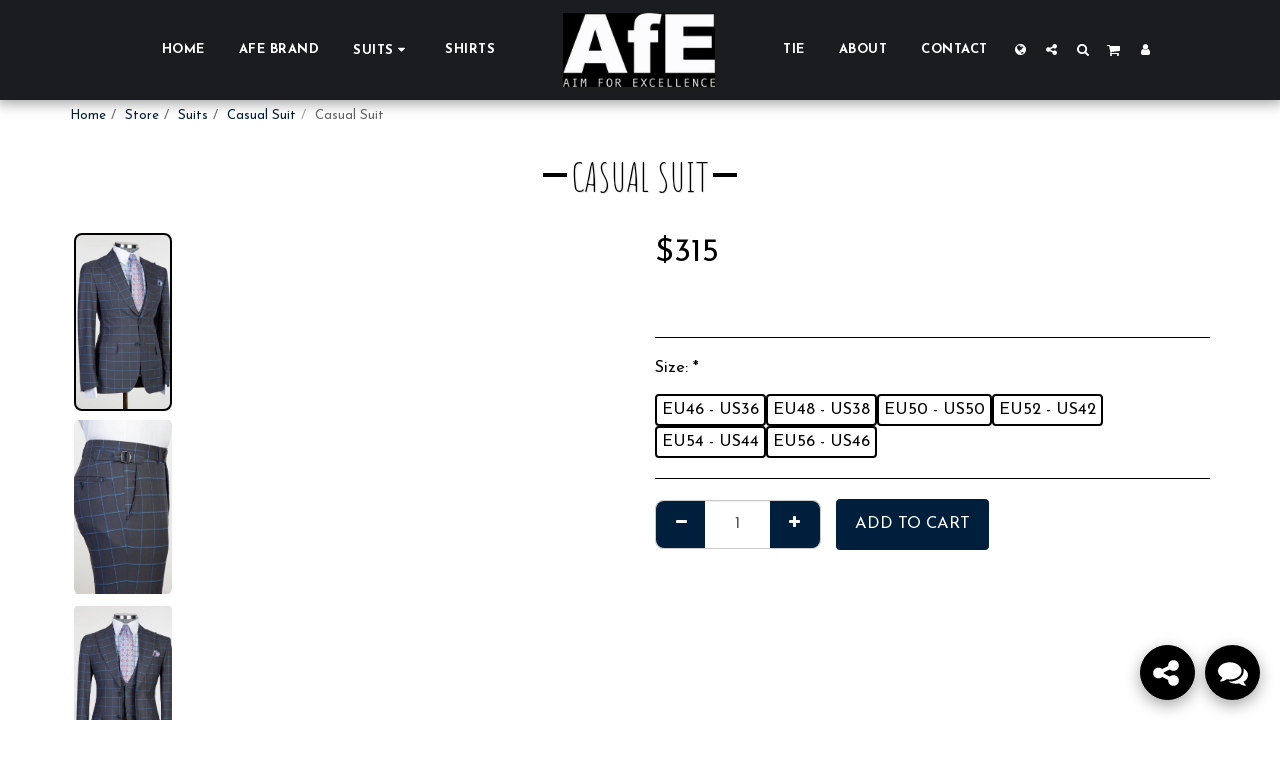

--- FILE ---
content_type: text/plain
request_url: https://www.google-analytics.com/j/collect?v=1&_v=j102&a=1017217696&t=pageview&_s=1&dl=https%3A%2F%2Fwww.afe-fashion.com%2Fstore%2Fcasual-suit-4&ul=en-us%40posix&dt=Casual%20Suit%20-%20Aim%20For%20Excellence%20Fashion%20Boutique&sr=1280x720&vp=1280x720&_u=IEBAAEABAAAAACAAI~&jid=214100642&gjid=2020333455&cid=97703455.1768612897&tid=UA-178438021-1&_gid=1767089853.1768612897&_r=1&_slc=1&z=900352824
body_size: -451
content:
2,cG-R10PPTSEP9

--- FILE ---
content_type: application/javascript; charset=UTF-8
request_url: https://api.livechatinc.com/v3.6/customer/action/get_dynamic_configuration?x-region=&license_id=12004671&client_id=c5e4f61e1a6c3b1521b541bc5c5a2ac5&url=https%3A%2F%2Fwww.afe-fashion.com%2Fstore%2Fcasual-suit-4&channel_type=code&jsonp=__kivi17no8r
body_size: 16
content:
__kivi17no8r({"error":{"type":"license_not_found","message":"License not found"}});